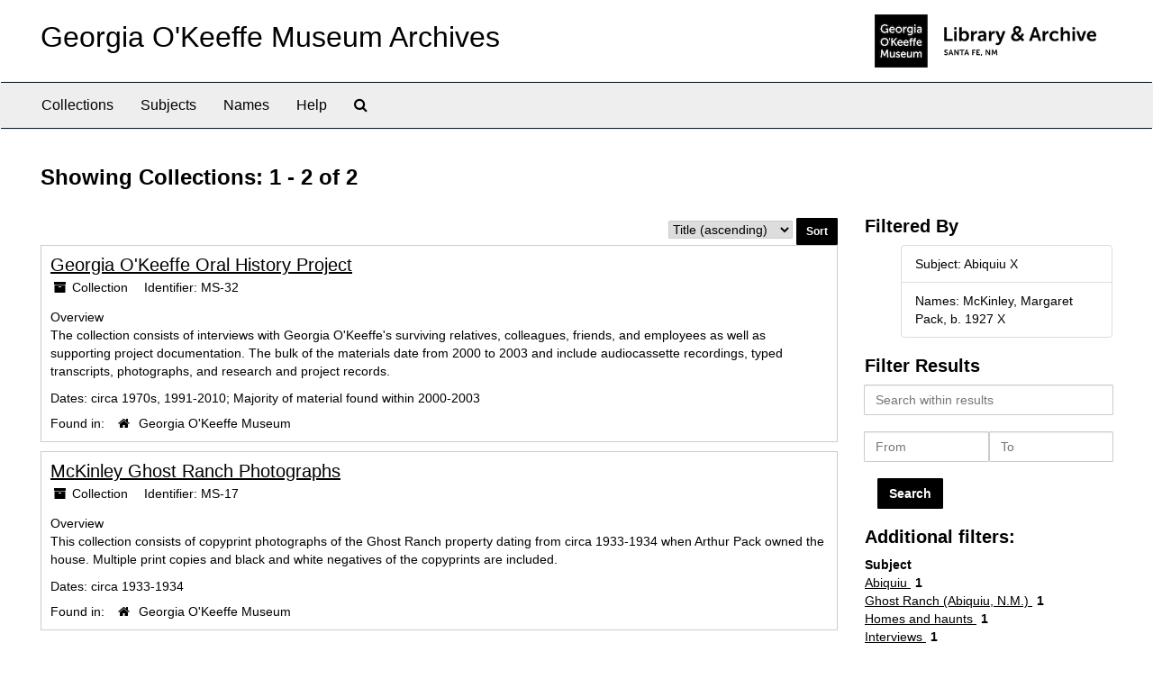

--- FILE ---
content_type: text/html;charset=utf-8
request_url: http://archive.okeeffemuseum.org/repositories/resources?q%5B%5D=%2A&op%5B%5D=&field%5B%5D=title&from_year%5B%5D=&to_year%5B%5D=&limit=resource&filter_fields%5B%5D=subjects&filter_values%5B%5D=Abiquiu&sort=title_sort%20asc&filter_fields%5B%5D=published_agents&filter_values%5B%5D=McKinley%2C+Margaret+Pack%2C+b.+1927
body_size: 58845
content:
<!DOCTYPE html>
<html lang="en">
<head>
	<meta charset="utf-8"/>
	<meta http-equiv="X-UA-Compatible" content="IE=edge"/>
	<meta name="viewport" content="width=device-width, initial-scale=1">
	<link href="/favicon.ico" rel="shortcut icon" type="image/x-icon" />
	<title>Collections | Georgia O&#39;Keeffe Museum Archives</title>
	<meta name="csrf-param" content="authenticity_token" />
<meta name="csrf-token" content="yCQI+jU1zyLnmEZ36N7RG4nDGDSa8MD/pXLy9/CEV+JYttvRNajLR9GWqhn0t/w6y102x7R2DDRhlAdtQl+eAg==" />

		<meta name="referrer" content="origin-when-cross-origin" />

	<script>
	 var APP_PATH = '/';
	 var SHOW_IDENTIFIERS_IN_TREE = false;
	</script>

	<link rel="stylesheet" media="all" href="/assets/application-02d1eb57938469307edbcf2cb1dd2b1c8a8aa4c18303b998e1831119d70913fc.css" />
	<script src="/assets/application-6c09884a329c1b01012f3affd214e3848aaba6c34c1e1c97581cf5a61f7b1c7b.js"></script>

	

			<!-- Begin plugin layout -->
			<link rel="stylesheet" media="screen" href="/assets/custom.css" />
<meta name="keywords" content="archive" />
<link rel="stylesheet" href="https://use.typekit.net/nvr1uzc.css">
<link rel="shortcut icon" type="image/x-icon" href="/assets/images/favicon.ico">

			<!-- End plugin layout -->

<!-- HTML5 shim and Respond.js for IE8 support of HTML5 elements and media queries -->
<!-- WARNING: Respond.js doesn't work if you view the page via file:// -->
<!--[if lt IE 9]>
	<script src="https://oss.maxcdn.com/html5shiv/3.7.3/html5shiv.min.js"></script>
	<script src="https://oss.maxcdn.com/respond/1.4.2/respond.min.js"></script>
<![endif]-->
</head>

<body>
	<div class="skipnav">
  <a class="sr-only sr-only-focusable" href="#maincontent">Skip to main content</a>
        <a class="sr-only sr-only-focusable" href="#searchresults">Skip to search results</a>
</div>


	<div class="container-fluid no-pad">
		<section id="header">
  <div class="row">
    <div class="col-sm-8">
      <h1>
          <a title="Archive" href="http://archive.okeeffemuseum.org/">
        Georgia O&#39;Keeffe Museum Archives
          </a>
      </h1>
    </div>
    <div class="col-sm-4 hidden-xs"><img class="logo" src="/assets/images/logo-archive.png" alt="ArchivesSpace - a community served by Lyrasis." /></div>
  </div>
</section>

		<section id="navigation">
  <nav class="navbar navbar-default" aria-label="top-level navigation">
    <div class="container-fluid navbar-header top-bar">
      <button type="button" class="navbar-toggle collapsed" data-toggle="collapse" data-target="#collapsemenu"
              aria-expanded="false">
        <span class="sr-only">Toggle Navigation</span>
        <span class="icon-bar"></span>
        <span class="icon-bar"></span>
        <span class="icon-bar"></span>
      </button>
      <div class="collapse navbar-collapse" id="collapsemenu">
        <ul class="nav nav navbar-nav">
            <li><a href="/repositories/resources">Collections</a></li>
            <li><a href="/subjects">Subjects</a></li>
            <li><a href="/agents">Names</a></li>
            <li><a href="/help"><span class="translation_missing" title="translation missing: en.Help">Help</span></a></li>
            <li><a href="/search?reset=true" title="Search The Archives">
                <span class="fa fa-search" aria-hidden="true"></span>
                <span class="sr-only">Search The Archives</span>
              </a>
            </li>
        </ul>
      </div>
    </div>
  </nav>
</section>

	</div>

	<section id="content" class="container-fluid">
		<a name="maincontent" id="maincontent"></a>
		
		<div class="row">
  <div class="col-sm-12">
     



  <h2>Showing Collections: 1 - 2 of 2</h2>
  </div>
</div>

<div class="row">
  <div class="col-sm-9">
    <a name="main" title="Main Content"></a>
    <div class="row"><div class="col-sm-8">
    
    </div>
    


<div class="col-sm-4 text-right sorter">
 <form class="form-horizontal" action="/repositories/resources?q[]=%2A&amp;op[]=&amp;field[]=title&amp;from_year[]=&amp;to_year[]=&amp;limit=resource" accept-charset="UTF-8" method="get"><input name="utf8" type="hidden" value="&#x2713;" />
     <input type="hidden" name="q[]" id="q_0" value="*" />
  <input type="hidden" name="op[]" id="op_0" value="" />
  <input type="hidden" name="field[]" id="field_0" value="title" />
  <input type="hidden" name="from_year[]" id="from_year_0" value="" />
  <input type="hidden" name="to_year[]" id="to_year_0" value="" />
  <input type="hidden" name="limit" id="limit" value="resource" />
  <input type="hidden" name="filter_fields[]" id="filter_fields_0" value="subjects" />
  <input type="hidden" name="filter_fields[]" id="filter_fields_1" value="published_agents" />
  <input type="hidden" name="filter_values[]" id="filter_values_0" value="Abiquiu" />
  <input type="hidden" name="filter_values[]" id="filter_values_1" value="McKinley, Margaret Pack, b. 1927" />
  <input type="hidden" name="action" id="action" value="index" />

   <label class="sr-only" for="sort">Sort by:</label>
   <select name="sort" id="sort"><option value="">Relevance</option>
<option selected="selected" value="title_sort asc">Title (ascending)</option>
<option value="title_sort desc">Title (descending)</option>
<option value="year_sort asc">Year (ascending)</option>
<option value="year_sort desc">Year (descending)</option></select>
   <input type="submit" name="commit" value="Sort" class="btn btn-primary btn-sm" data-disable-with="Sort" />
</form></div>


</div>
    <div class="row search-results"><div class="col-sm-12">

    <a name="searchresults" id="searchresults"></a>

         <div class="recordrow" style="clear:both" data-uri="/repositories/2/resources/36">
    

<h3>
    <a class="record-title" href="/repositories/2/resources/36">
      Georgia O'Keeffe Oral History Project
    </a>
</h3>


<div class="badge-and-identifier">
  <div class="record-type-badge resource">
    <i class="fa fa-archive"></i>&#160;Collection 
  </div>
    <div class="identifier">
      <span class="id-label">Identifier:</span>&#160;<span class="component">MS-32</span>
    </div>
</div>

    <div class="recordsummary" style="clear:both">

    <div class="abstract single_note">
      <span class='inline-label'>Overview</span>
        <p>The collection consists of interviews with Georgia O'Keeffe's surviving relatives, colleagues, friends, and employees as well as supporting project documentation. The bulk of the materials date from 2000 to 2003 and include audiocassette recordings, typed transcripts, photographs, and research and project records.</p>
    </div>

    <div class="dates">
        <strong>Dates: </strong>
      circa 1970s, 1991-2010; Majority of material found within 2000-2003
    </div>

  <div class="staff-hidden hide">
  </div>

    

  <div class="result_context">
      <strong>Found in: </strong>
<span class="repo_name">
  <span class='record-type-badge repository' aria-hidden='true'>       <i class='fa fa-home'></i>     </span>
  <a href="/repositories/2">Georgia O&#39;Keeffe Museum</a>
</span>

  </div>




</div>


   </div>

         <div class="recordrow" style="clear:both" data-uri="/repositories/2/resources/21">
    

<h3>
    <a class="record-title" href="/repositories/2/resources/21">
      McKinley Ghost Ranch Photographs
    </a>
</h3>


<div class="badge-and-identifier">
  <div class="record-type-badge resource">
    <i class="fa fa-archive"></i>&#160;Collection 
  </div>
    <div class="identifier">
      <span class="id-label">Identifier:</span>&#160;<span class="component">MS-17</span>
    </div>
</div>

    <div class="recordsummary" style="clear:both">

    <div class="abstract single_note">
      <span class='inline-label'>Overview</span>
        <p>This collection consists of copyprint photographs of the Ghost Ranch property dating from circa 1933-1934 when Arthur Pack owned the house. Multiple print copies and black and white negatives of the copyprints are included.</p>
    </div>

    <div class="dates">
        <strong>Dates: </strong>
      circa 1933-1934
    </div>

  <div class="staff-hidden hide">
  </div>

    

  <div class="result_context">
      <strong>Found in: </strong>
<span class="repo_name">
  <span class='record-type-badge repository' aria-hidden='true'>       <i class='fa fa-home'></i>     </span>
  <a href="/repositories/2">Georgia O&#39;Keeffe Museum</a>
</span>

  </div>




</div>


   </div>

    </div></div>
    <div class="row"><div class="col-sm-9">
    
    </div></div>
  </div>
  <div id="filter-sidebar" class="col-sm-3">
    <a name="filter" title="Filter Results"></a>
    
<div class="filters">
    <h3>Filtered By </h3>
       <ul>
		  <li class="list-group-item"><span class="filter">Subject: Abiquiu
			  <a href="/repositories/resources?q[]=%2A&amp;op[]=&amp;field[]=title&amp;from_year[]=&amp;to_year[]=&amp;limit=resource&amp;filter_fields[]=published_agents&amp;filter_values[]=McKinley%2C+Margaret+Pack%2C+b.+1927&amp;sort=title_sort asc"
					title="Remove this filter " class="delete_filter">X</a>
		  </li>
		  <li class="list-group-item"><span class="filter">Names: McKinley, Margaret Pack, b. 1927
			  <a href="/repositories/resources?q[]=%2A&amp;op[]=&amp;field[]=title&amp;from_year[]=&amp;to_year[]=&amp;limit=resource&amp;filter_fields[]=subjects&amp;filter_values[]=Abiquiu&amp;sort=title_sort asc"
					title="Remove this filter " class="delete_filter">X</a>
		  </li>
 </ul>
</div>

<h3>Filter Results</h3>
 <div class="filter_more">
   <form class="form-horizontal" action="/repositories/resources?q[]=%2A&amp;op[]=&amp;field[]=title&amp;from_year[]=&amp;to_year[]=&amp;limit=resource" accept-charset="UTF-8" method="get"><input name="utf8" type="hidden" value="&#x2713;" />
          <input type="hidden" name="q[]" value="*" />
  <input type="hidden" name="op[]" value="" />
  <input type="hidden" name="field[]" value="title" />
  <input type="hidden" name="from_year[]" value="" />
  <input type="hidden" name="to_year[]" value="" />
  <input type="hidden" name="limit" value="resource" />
  <input type="hidden" name="filter_fields[]" value="subjects" />
  <input type="hidden" name="filter_fields[]" value="published_agents" />
  <input type="hidden" name="filter_values[]" value="Abiquiu" />
  <input type="hidden" name="filter_values[]" value="McKinley, Margaret Pack, b. 1927" />
  <input type="hidden" name="action" value="index" />

          <div class="form-group">
            <input type="hidden" name="sort" value="" />
            <label class="sr-only" for="filter_q">Search within results</label>
            <input type="text" name="filter_q[]" id="filter_q" placeholder="Search within results" class="form-control" />
          </div>
          <div class="form-group">
            <div class="col-md-6 year_from">
              <label class="sr-only" for="filter_from_year">From</label>
              <input type="text" name="filter_from_year" id="filter_from_year" size="4" maxlength="4" class="form-control" placeholder="From" />
            </div>
            <div class="col-md-6 year_to">
              <label class="sr-only" for="filter_to_year">To</label>
              <input type="text" name="filter_to_year" id="filter_to_year" size="4" maxlength="4" class="form-control" placeholder="To" />
            </div>
          </div>

       <input type="submit" name="commit" value="Search" class="btn btn-primary" data-disable-with="Search" />
</form> </div>

<h3>Additional filters: </h3>
<dl id="facets">



    <dt>Subject</dt>
      <dd>
        <a href="/repositories/resources?q[]=%2A&amp;op[]=&amp;field[]=title&amp;from_year[]=&amp;to_year[]=&amp;limit=resource&amp;filter_fields[]=subjects&amp;filter_values[]=Abiquiu&amp;filter_fields[]=published_agents&amp;filter_values[]=McKinley%2C+Margaret+Pack%2C+b.+1927&amp;sort=title_sort asc&amp;filter_fields[]=subjects&amp;filter_values[]=Abiquiu"
           rel="nofollow"
           title="Filter By 'Abiquiu'">
          Abiquiu
        </a>
        <span class="recordnumber">1</span>
      </dd>
      <dd>
        <a href="/repositories/resources?q[]=%2A&amp;op[]=&amp;field[]=title&amp;from_year[]=&amp;to_year[]=&amp;limit=resource&amp;filter_fields[]=subjects&amp;filter_values[]=Abiquiu&amp;filter_fields[]=published_agents&amp;filter_values[]=McKinley%2C+Margaret+Pack%2C+b.+1927&amp;sort=title_sort asc&amp;filter_fields[]=subjects&amp;filter_values[]=Ghost+Ranch+%28Abiquiu%2C+N.M.%29"
           rel="nofollow"
           title="Filter By 'Ghost Ranch (Abiquiu, N.M.)'">
          Ghost Ranch (Abiquiu, N.M.)
        </a>
        <span class="recordnumber">1</span>
      </dd>
      <dd>
        <a href="/repositories/resources?q[]=%2A&amp;op[]=&amp;field[]=title&amp;from_year[]=&amp;to_year[]=&amp;limit=resource&amp;filter_fields[]=subjects&amp;filter_values[]=Abiquiu&amp;filter_fields[]=published_agents&amp;filter_values[]=McKinley%2C+Margaret+Pack%2C+b.+1927&amp;sort=title_sort asc&amp;filter_fields[]=subjects&amp;filter_values[]=Homes+and+haunts"
           rel="nofollow"
           title="Filter By 'Homes and haunts'">
          Homes and haunts
        </a>
        <span class="recordnumber">1</span>
      </dd>
      <dd>
        <a href="/repositories/resources?q[]=%2A&amp;op[]=&amp;field[]=title&amp;from_year[]=&amp;to_year[]=&amp;limit=resource&amp;filter_fields[]=subjects&amp;filter_values[]=Abiquiu&amp;filter_fields[]=published_agents&amp;filter_values[]=McKinley%2C+Margaret+Pack%2C+b.+1927&amp;sort=title_sort asc&amp;filter_fields[]=subjects&amp;filter_values[]=Interviews"
           rel="nofollow"
           title="Filter By 'Interviews'">
          Interviews
        </a>
        <span class="recordnumber">1</span>
      </dd>
      <dd>
        <a href="/repositories/resources?q[]=%2A&amp;op[]=&amp;field[]=title&amp;from_year[]=&amp;to_year[]=&amp;limit=resource&amp;filter_fields[]=subjects&amp;filter_values[]=Abiquiu&amp;filter_fields[]=published_agents&amp;filter_values[]=McKinley%2C+Margaret+Pack%2C+b.+1927&amp;sort=title_sort asc&amp;filter_fields[]=subjects&amp;filter_values[]=Oral+histories"
           rel="nofollow"
           title="Filter By 'Oral histories'">
          Oral histories
        </a>
        <span class="recordnumber">1</span>
      </dd>
        <div class="more-facets">
          <span class="more btn">&or; more</span>
          <div class="below-the-fold">
      <dd>
        <a href="/repositories/resources?q[]=%2A&amp;op[]=&amp;field[]=title&amp;from_year[]=&amp;to_year[]=&amp;limit=resource&amp;filter_fields[]=subjects&amp;filter_values[]=Abiquiu&amp;filter_fields[]=published_agents&amp;filter_values[]=McKinley%2C+Margaret+Pack%2C+b.+1927&amp;sort=title_sort asc&amp;filter_fields[]=subjects&amp;filter_values[]=Photographs"
           rel="nofollow"
           title="Filter By 'Photographs'">
          Photographs
        </a>
        <span class="recordnumber">1</span>
      </dd>
      <dd>
        <a href="/repositories/resources?q[]=%2A&amp;op[]=&amp;field[]=title&amp;from_year[]=&amp;to_year[]=&amp;limit=resource&amp;filter_fields[]=subjects&amp;filter_values[]=Abiquiu&amp;filter_fields[]=published_agents&amp;filter_values[]=McKinley%2C+Margaret+Pack%2C+b.+1927&amp;sort=title_sort asc&amp;filter_fields[]=subjects&amp;filter_values[]=Research"
           rel="nofollow"
           title="Filter By 'Research'">
          Research
        </a>
        <span class="recordnumber">1</span>
      </dd>
+        <span class="less btn">&and; less</span>
      </div>
    <span class="type-spacer">&nbsp;</span>

    <dt>Names</dt>
      <dd>
        <a href="/repositories/resources?q[]=%2A&amp;op[]=&amp;field[]=title&amp;from_year[]=&amp;to_year[]=&amp;limit=resource&amp;filter_fields[]=subjects&amp;filter_values[]=Abiquiu&amp;filter_fields[]=published_agents&amp;filter_values[]=McKinley%2C+Margaret+Pack%2C+b.+1927&amp;sort=title_sort asc&amp;filter_fields[]=published_agents&amp;filter_values[]=Adams%2C+Clinton%2C+1918-2002"
           rel="nofollow"
           title="Filter By 'Adams, Clinton, 1918-2002'">
          Adams, Clinton, 1918-2002
        </a>
        <span class="recordnumber">1</span>
      </dd>
      <dd>
        <a href="/repositories/resources?q[]=%2A&amp;op[]=&amp;field[]=title&amp;from_year[]=&amp;to_year[]=&amp;limit=resource&amp;filter_fields[]=subjects&amp;filter_values[]=Abiquiu&amp;filter_fields[]=published_agents&amp;filter_values[]=McKinley%2C+Margaret+Pack%2C+b.+1927&amp;sort=title_sort asc&amp;filter_fields[]=published_agents&amp;filter_values[]=Adams%2C+Mary+Elizabeth%2C+1921-2012"
           rel="nofollow"
           title="Filter By 'Adams, Mary Elizabeth, 1921-2012'">
          Adams, Mary Elizabeth, 1921-2012
        </a>
        <span class="recordnumber">1</span>
      </dd>
      <dd>
        <a href="/repositories/resources?q[]=%2A&amp;op[]=&amp;field[]=title&amp;from_year[]=&amp;to_year[]=&amp;limit=resource&amp;filter_fields[]=subjects&amp;filter_values[]=Abiquiu&amp;filter_fields[]=published_agents&amp;filter_values[]=McKinley%2C+Margaret+Pack%2C+b.+1927&amp;sort=title_sort asc&amp;filter_fields[]=published_agents&amp;filter_values[]=Adato%2C+Perry+Miller+%28Lillian%29%2C+1920-2018"
           rel="nofollow"
           title="Filter By 'Adato, Perry Miller (Lillian), 1920-2018'">
          Adato, Perry Miller (Lillian), 1920-2018
        </a>
        <span class="recordnumber">1</span>
      </dd>
      <dd>
        <a href="/repositories/resources?q[]=%2A&amp;op[]=&amp;field[]=title&amp;from_year[]=&amp;to_year[]=&amp;limit=resource&amp;filter_fields[]=subjects&amp;filter_values[]=Abiquiu&amp;filter_fields[]=published_agents&amp;filter_values[]=McKinley%2C+Margaret+Pack%2C+b.+1927&amp;sort=title_sort asc&amp;filter_fields[]=published_agents&amp;filter_values[]=Allred%2C+Elizabeth+Bode%2C+b.+1928"
           rel="nofollow"
           title="Filter By 'Allred, Elizabeth Bode, b. 1928'">
          Allred, Elizabeth Bode, b. 1928
        </a>
        <span class="recordnumber">1</span>
      </dd>
      <dd>
        <a href="/repositories/resources?q[]=%2A&amp;op[]=&amp;field[]=title&amp;from_year[]=&amp;to_year[]=&amp;limit=resource&amp;filter_fields[]=subjects&amp;filter_values[]=Abiquiu&amp;filter_fields[]=published_agents&amp;filter_values[]=McKinley%2C+Margaret+Pack%2C+b.+1927&amp;sort=title_sort asc&amp;filter_fields[]=published_agents&amp;filter_values[]=Archuleta%2C+Ida%2C+d.+2013"
           rel="nofollow"
           title="Filter By 'Archuleta, Ida, d. 2013'">
          Archuleta, Ida, d. 2013
        </a>
        <span class="recordnumber">1</span>
      </dd>
        <div class="more-facets">
          <span class="more btn">&or; more</span>
          <div class="below-the-fold">
      <dd>
        <a href="/repositories/resources?q[]=%2A&amp;op[]=&amp;field[]=title&amp;from_year[]=&amp;to_year[]=&amp;limit=resource&amp;filter_fields[]=subjects&amp;filter_values[]=Abiquiu&amp;filter_fields[]=published_agents&amp;filter_values[]=McKinley%2C+Margaret+Pack%2C+b.+1927&amp;sort=title_sort asc&amp;filter_fields[]=published_agents&amp;filter_values[]=Archuleta%2C+Remejio%2C+b.+1933"
           rel="nofollow"
           title="Filter By 'Archuleta, Remejio, b. 1933'">
          Archuleta, Remejio, b. 1933
        </a>
        <span class="recordnumber">1</span>
      </dd>
      <dd>
        <a href="/repositories/resources?q[]=%2A&amp;op[]=&amp;field[]=title&amp;from_year[]=&amp;to_year[]=&amp;limit=resource&amp;filter_fields[]=subjects&amp;filter_values[]=Abiquiu&amp;filter_fields[]=published_agents&amp;filter_values[]=McKinley%2C+Margaret+Pack%2C+b.+1927&amp;sort=title_sort asc&amp;filter_fields[]=published_agents&amp;filter_values[]=Bode%2C+Karl+Martin%2C+1929-2019"
           rel="nofollow"
           title="Filter By 'Bode, Karl Martin, 1929-2019'">
          Bode, Karl Martin, 1929-2019
        </a>
        <span class="recordnumber">1</span>
      </dd>
      <dd>
        <a href="/repositories/resources?q[]=%2A&amp;op[]=&amp;field[]=title&amp;from_year[]=&amp;to_year[]=&amp;limit=resource&amp;filter_fields[]=subjects&amp;filter_values[]=Abiquiu&amp;filter_fields[]=published_agents&amp;filter_values[]=McKinley%2C+Margaret+Pack%2C+b.+1927&amp;sort=title_sort asc&amp;filter_fields[]=published_agents&amp;filter_values[]=Brosseau%2C+Joseph+Edward%2C+1915-2003"
           rel="nofollow"
           title="Filter By 'Brosseau, Joseph Edward, 1915-2003'">
          Brosseau, Joseph Edward, 1915-2003
        </a>
        <span class="recordnumber">1</span>
      </dd>
      <dd>
        <a href="/repositories/resources?q[]=%2A&amp;op[]=&amp;field[]=title&amp;from_year[]=&amp;to_year[]=&amp;limit=resource&amp;filter_fields[]=subjects&amp;filter_values[]=Abiquiu&amp;filter_fields[]=published_agents&amp;filter_values[]=McKinley%2C+Margaret+Pack%2C+b.+1927&amp;sort=title_sort asc&amp;filter_fields[]=published_agents&amp;filter_values[]=Brosseau%2C+Roberta+Martin%2C+1915-2009"
           rel="nofollow"
           title="Filter By 'Brosseau, Roberta Martin, 1915-2009'">
          Brosseau, Roberta Martin, 1915-2009
        </a>
        <span class="recordnumber">1</span>
      </dd>
      <dd>
        <a href="/repositories/resources?q[]=%2A&amp;op[]=&amp;field[]=title&amp;from_year[]=&amp;to_year[]=&amp;limit=resource&amp;filter_fields[]=subjects&amp;filter_values[]=Abiquiu&amp;filter_fields[]=published_agents&amp;filter_values[]=McKinley%2C+Margaret+Pack%2C+b.+1927&amp;sort=title_sort asc&amp;filter_fields[]=published_agents&amp;filter_values[]=Brown%2C+Rudd%2C+1920-2015"
           rel="nofollow"
           title="Filter By 'Brown, Rudd, 1920-2015'">
          Brown, Rudd, 1920-2015
        </a>
        <span class="recordnumber">1</span>
      </dd>
      <dd>
        <a href="/repositories/resources?q[]=%2A&amp;op[]=&amp;field[]=title&amp;from_year[]=&amp;to_year[]=&amp;limit=resource&amp;filter_fields[]=subjects&amp;filter_values[]=Abiquiu&amp;filter_fields[]=published_agents&amp;filter_values[]=McKinley%2C+Margaret+Pack%2C+b.+1927&amp;sort=title_sort asc&amp;filter_fields[]=published_agents&amp;filter_values[]=Bry%2C+Doris%2C+1920-2014"
           rel="nofollow"
           title="Filter By 'Bry, Doris, 1920-2014'">
          Bry, Doris, 1920-2014
        </a>
        <span class="recordnumber">1</span>
      </dd>
      <dd>
        <a href="/repositories/resources?q[]=%2A&amp;op[]=&amp;field[]=title&amp;from_year[]=&amp;to_year[]=&amp;limit=resource&amp;filter_fields[]=subjects&amp;filter_values[]=Abiquiu&amp;filter_fields[]=published_agents&amp;filter_values[]=McKinley%2C+Margaret+Pack%2C+b.+1927&amp;sort=title_sort asc&amp;filter_fields[]=published_agents&amp;filter_values[]=Burt%2C+Sarah+L.%2C+1952-2015"
           rel="nofollow"
           title="Filter By 'Burt, Sarah L., 1952-2015'">
          Burt, Sarah L., 1952-2015
        </a>
        <span class="recordnumber">1</span>
      </dd>
      <dd>
        <a href="/repositories/resources?q[]=%2A&amp;op[]=&amp;field[]=title&amp;from_year[]=&amp;to_year[]=&amp;limit=resource&amp;filter_fields[]=subjects&amp;filter_values[]=Abiquiu&amp;filter_fields[]=published_agents&amp;filter_values[]=McKinley%2C+Margaret+Pack%2C+b.+1927&amp;sort=title_sort asc&amp;filter_fields[]=published_agents&amp;filter_values[]=Caponigro%2C+Eleanor+Morris%2C+b.+1941"
           rel="nofollow"
           title="Filter By 'Caponigro, Eleanor Morris, b. 1941'">
          Caponigro, Eleanor Morris, b. 1941
        </a>
        <span class="recordnumber">1</span>
      </dd>
      <dd>
        <a href="/repositories/resources?q[]=%2A&amp;op[]=&amp;field[]=title&amp;from_year[]=&amp;to_year[]=&amp;limit=resource&amp;filter_fields[]=subjects&amp;filter_values[]=Abiquiu&amp;filter_fields[]=published_agents&amp;filter_values[]=McKinley%2C+Margaret+Pack%2C+b.+1927&amp;sort=title_sort asc&amp;filter_fields[]=published_agents&amp;filter_values[]=Chabot%2C+Maria%2C+1913-2001"
           rel="nofollow"
           title="Filter By 'Chabot, Maria, 1913-2001'">
          Chabot, Maria, 1913-2001
        </a>
        <span class="recordnumber">1</span>
      </dd>
      <dd>
        <a href="/repositories/resources?q[]=%2A&amp;op[]=&amp;field[]=title&amp;from_year[]=&amp;to_year[]=&amp;limit=resource&amp;filter_fields[]=subjects&amp;filter_values[]=Abiquiu&amp;filter_fields[]=published_agents&amp;filter_values[]=McKinley%2C+Margaret+Pack%2C+b.+1927&amp;sort=title_sort asc&amp;filter_fields[]=published_agents&amp;filter_values[]=Christopher%2C+Katherine+%28Kay%29+Allred%2C+b.+1954"
           rel="nofollow"
           title="Filter By 'Christopher, Katherine (Kay) Allred, b. 1954'">
          Christopher, Katherine (Kay) Allred, b. 1954
        </a>
        <span class="recordnumber">1</span>
      </dd>
      <dd>
        <a href="/repositories/resources?q[]=%2A&amp;op[]=&amp;field[]=title&amp;from_year[]=&amp;to_year[]=&amp;limit=resource&amp;filter_fields[]=subjects&amp;filter_values[]=Abiquiu&amp;filter_fields[]=published_agents&amp;filter_values[]=McKinley%2C+Margaret+Pack%2C+b.+1927&amp;sort=title_sort asc&amp;filter_fields[]=published_agents&amp;filter_values[]=Collier%2C+Lucy%2C+b.+1940"
           rel="nofollow"
           title="Filter By 'Collier, Lucy, b. 1940'">
          Collier, Lucy, b. 1940
        </a>
        <span class="recordnumber">1</span>
      </dd>
      <dd>
        <a href="/repositories/resources?q[]=%2A&amp;op[]=&amp;field[]=title&amp;from_year[]=&amp;to_year[]=&amp;limit=resource&amp;filter_fields[]=subjects&amp;filter_values[]=Abiquiu&amp;filter_fields[]=published_agents&amp;filter_values[]=McKinley%2C+Margaret+Pack%2C+b.+1927&amp;sort=title_sort asc&amp;filter_fields[]=published_agents&amp;filter_values[]=Cook%2C+Jane"
           rel="nofollow"
           title="Filter By 'Cook, Jane'">
          Cook, Jane
        </a>
        <span class="recordnumber">1</span>
      </dd>
      <dd>
        <a href="/repositories/resources?q[]=%2A&amp;op[]=&amp;field[]=title&amp;from_year[]=&amp;to_year[]=&amp;limit=resource&amp;filter_fields[]=subjects&amp;filter_values[]=Abiquiu&amp;filter_fields[]=published_agents&amp;filter_values[]=McKinley%2C+Margaret+Pack%2C+b.+1927&amp;sort=title_sort asc&amp;filter_fields[]=published_agents&amp;filter_values[]=Crosby%2C+John%2C+1926-2002"
           rel="nofollow"
           title="Filter By 'Crosby, John, 1926-2002'">
          Crosby, John, 1926-2002
        </a>
        <span class="recordnumber">1</span>
      </dd>
      <dd>
        <a href="/repositories/resources?q[]=%2A&amp;op[]=&amp;field[]=title&amp;from_year[]=&amp;to_year[]=&amp;limit=resource&amp;filter_fields[]=subjects&amp;filter_values[]=Abiquiu&amp;filter_fields[]=published_agents&amp;filter_values[]=McKinley%2C+Margaret+Pack%2C+b.+1927&amp;sort=title_sort asc&amp;filter_fields[]=published_agents&amp;filter_values[]=Daniell%2C+George%2C+1911-2002"
           rel="nofollow"
           title="Filter By 'Daniell, George, 1911-2002'">
          Daniell, George, 1911-2002
        </a>
        <span class="recordnumber">1</span>
      </dd>
      <dd>
        <a href="/repositories/resources?q[]=%2A&amp;op[]=&amp;field[]=title&amp;from_year[]=&amp;to_year[]=&amp;limit=resource&amp;filter_fields[]=subjects&amp;filter_values[]=Abiquiu&amp;filter_fields[]=published_agents&amp;filter_values[]=McKinley%2C+Margaret+Pack%2C+b.+1927&amp;sort=title_sort asc&amp;filter_fields[]=published_agents&amp;filter_values[]=Dewey%2C+Jennifer+Owings%2C+b.+1941"
           rel="nofollow"
           title="Filter By 'Dewey, Jennifer Owings, b. 1941'">
          Dewey, Jennifer Owings, b. 1941
        </a>
        <span class="recordnumber">1</span>
      </dd>
      <dd>
        <a href="/repositories/resources?q[]=%2A&amp;op[]=&amp;field[]=title&amp;from_year[]=&amp;to_year[]=&amp;limit=resource&amp;filter_fields[]=subjects&amp;filter_values[]=Abiquiu&amp;filter_fields[]=published_agents&amp;filter_values[]=McKinley%2C+Margaret+Pack%2C+b.+1927&amp;sort=title_sort asc&amp;filter_fields[]=published_agents&amp;filter_values[]=Ebsworth%2C+Barney+A.%2C+b.+1934"
           rel="nofollow"
           title="Filter By 'Ebsworth, Barney A., b. 1934'">
          Ebsworth, Barney A., b. 1934
        </a>
        <span class="recordnumber">1</span>
      </dd>
      <dd>
        <a href="/repositories/resources?q[]=%2A&amp;op[]=&amp;field[]=title&amp;from_year[]=&amp;to_year[]=&amp;limit=resource&amp;filter_fields[]=subjects&amp;filter_values[]=Abiquiu&amp;filter_fields[]=published_agents&amp;filter_values[]=McKinley%2C+Margaret+Pack%2C+b.+1927&amp;sort=title_sort asc&amp;filter_fields[]=published_agents&amp;filter_values[]=Frank%2C+Letitia+%28Tish%29+Evans%2C+1926-2009"
           rel="nofollow"
           title="Filter By 'Frank, Letitia (Tish) Evans, 1926-2009'">
          Frank, Letitia (Tish) Evans, 1926-2009
        </a>
        <span class="recordnumber">1</span>
      </dd>
      <dd>
        <a href="/repositories/resources?q[]=%2A&amp;op[]=&amp;field[]=title&amp;from_year[]=&amp;to_year[]=&amp;limit=resource&amp;filter_fields[]=subjects&amp;filter_values[]=Abiquiu&amp;filter_fields[]=published_agents&amp;filter_values[]=McKinley%2C+Margaret+Pack%2C+b.+1927&amp;sort=title_sort asc&amp;filter_fields[]=published_agents&amp;filter_values[]=Friess%2C+Constance%2C+1908-1999"
           rel="nofollow"
           title="Filter By 'Friess, Constance, 1908-1999'">
          Friess, Constance, 1908-1999
        </a>
        <span class="recordnumber">1</span>
      </dd>
      <dd>
        <a href="/repositories/resources?q[]=%2A&amp;op[]=&amp;field[]=title&amp;from_year[]=&amp;to_year[]=&amp;limit=resource&amp;filter_fields[]=subjects&amp;filter_values[]=Abiquiu&amp;filter_fields[]=published_agents&amp;filter_values[]=McKinley%2C+Margaret+Pack%2C+b.+1927&amp;sort=title_sort asc&amp;filter_fields[]=published_agents&amp;filter_values[]=Gallup%2C+Donald%2C+1913-2000"
           rel="nofollow"
           title="Filter By 'Gallup, Donald, 1913-2000'">
          Gallup, Donald, 1913-2000
        </a>
        <span class="recordnumber">1</span>
      </dd>
      <dd>
        <a href="/repositories/resources?q[]=%2A&amp;op[]=&amp;field[]=title&amp;from_year[]=&amp;to_year[]=&amp;limit=resource&amp;filter_fields[]=subjects&amp;filter_values[]=Abiquiu&amp;filter_fields[]=published_agents&amp;filter_values[]=McKinley%2C+Margaret+Pack%2C+b.+1927&amp;sort=title_sort asc&amp;filter_fields[]=published_agents&amp;filter_values[]=Garcia%2C+Roberto%2C+b.+1940"
           rel="nofollow"
           title="Filter By 'Garcia, Roberto, b. 1940'">
          Garcia, Roberto, b. 1940
        </a>
        <span class="recordnumber">1</span>
      </dd>
      <dd>
        <a href="/repositories/resources?q[]=%2A&amp;op[]=&amp;field[]=title&amp;from_year[]=&amp;to_year[]=&amp;limit=resource&amp;filter_fields[]=subjects&amp;filter_values[]=Abiquiu&amp;filter_fields[]=published_agents&amp;filter_values[]=McKinley%2C+Margaret+Pack%2C+b.+1927&amp;sort=title_sort asc&amp;filter_fields[]=published_agents&amp;filter_values[]=Garfield%2C+Brian%2C+1939-2018"
           rel="nofollow"
           title="Filter By 'Garfield, Brian, 1939-2018'">
          Garfield, Brian, 1939-2018
        </a>
        <span class="recordnumber">1</span>
      </dd>
      <dd>
        <a href="/repositories/resources?q[]=%2A&amp;op[]=&amp;field[]=title&amp;from_year[]=&amp;to_year[]=&amp;limit=resource&amp;filter_fields[]=subjects&amp;filter_values[]=Abiquiu&amp;filter_fields[]=published_agents&amp;filter_values[]=McKinley%2C+Margaret+Pack%2C+b.+1927&amp;sort=title_sort asc&amp;filter_fields[]=published_agents&amp;filter_values[]=Georgia+O%27Keeffe+Foundation"
           rel="nofollow"
           title="Filter By 'Georgia O&#39;Keeffe Foundation'">
          Georgia O&#39;Keeffe Foundation
        </a>
        <span class="recordnumber">1</span>
      </dd>
      <dd>
        <a href="/repositories/resources?q[]=%2A&amp;op[]=&amp;field[]=title&amp;from_year[]=&amp;to_year[]=&amp;limit=resource&amp;filter_fields[]=subjects&amp;filter_values[]=Abiquiu&amp;filter_fields[]=published_agents&amp;filter_values[]=McKinley%2C+Margaret+Pack%2C+b.+1927&amp;sort=title_sort asc&amp;filter_fields[]=published_agents&amp;filter_values[]=Georgia+O%27Keeffe+Museum"
           rel="nofollow"
           title="Filter By 'Georgia O&#39;Keeffe Museum'">
          Georgia O&#39;Keeffe Museum
        </a>
        <span class="recordnumber">1</span>
      </dd>
      <dd>
        <a href="/repositories/resources?q[]=%2A&amp;op[]=&amp;field[]=title&amp;from_year[]=&amp;to_year[]=&amp;limit=resource&amp;filter_fields[]=subjects&amp;filter_values[]=Abiquiu&amp;filter_fields[]=published_agents&amp;filter_values[]=McKinley%2C+Margaret+Pack%2C+b.+1927&amp;sort=title_sort asc&amp;filter_fields[]=published_agents&amp;filter_values[]=Harding%2C+Magnus+Swenson%2C+1921-1993"
           rel="nofollow"
           title="Filter By 'Harding, Magnus Swenson, 1921-1993'">
          Harding, Magnus Swenson, 1921-1993
        </a>
        <span class="recordnumber">1</span>
      </dd>
      <dd>
        <a href="/repositories/resources?q[]=%2A&amp;op[]=&amp;field[]=title&amp;from_year[]=&amp;to_year[]=&amp;limit=resource&amp;filter_fields[]=subjects&amp;filter_values[]=Abiquiu&amp;filter_fields[]=published_agents&amp;filter_values[]=McKinley%2C+Margaret+Pack%2C+b.+1927&amp;sort=title_sort asc&amp;filter_fields[]=published_agents&amp;filter_values[]=Hart%2C+Paul"
           rel="nofollow"
           title="Filter By 'Hart, Paul'">
          Hart, Paul
        </a>
        <span class="recordnumber">1</span>
      </dd>
      <dd>
        <a href="/repositories/resources?q[]=%2A&amp;op[]=&amp;field[]=title&amp;from_year[]=&amp;to_year[]=&amp;limit=resource&amp;filter_fields[]=subjects&amp;filter_values[]=Abiquiu&amp;filter_fields[]=published_agents&amp;filter_values[]=McKinley%2C+Margaret+Pack%2C+b.+1927&amp;sort=title_sort asc&amp;filter_fields[]=published_agents&amp;filter_values[]=Hirshhorn%2C+Olga%2C+1920-2015"
           rel="nofollow"
           title="Filter By 'Hirshhorn, Olga, 1920-2015'">
          Hirshhorn, Olga, 1920-2015
        </a>
        <span class="recordnumber">1</span>
      </dd>
      <dd>
        <a href="/repositories/resources?q[]=%2A&amp;op[]=&amp;field[]=title&amp;from_year[]=&amp;to_year[]=&amp;limit=resource&amp;filter_fields[]=subjects&amp;filter_values[]=Abiquiu&amp;filter_fields[]=published_agents&amp;filter_values[]=McKinley%2C+Margaret+Pack%2C+b.+1927&amp;sort=title_sort asc&amp;filter_fields[]=published_agents&amp;filter_values[]=Honaker%2C+Veronica+B.%2C+1915-2001"
           rel="nofollow"
           title="Filter By 'Honaker, Veronica B., 1915-2001'">
          Honaker, Veronica B., 1915-2001
        </a>
        <span class="recordnumber">1</span>
      </dd>
      <dd>
        <a href="/repositories/resources?q[]=%2A&amp;op[]=&amp;field[]=title&amp;from_year[]=&amp;to_year[]=&amp;limit=resource&amp;filter_fields[]=subjects&amp;filter_values[]=Abiquiu&amp;filter_fields[]=published_agents&amp;filter_values[]=McKinley%2C+Margaret+Pack%2C+b.+1927&amp;sort=title_sort asc&amp;filter_fields[]=published_agents&amp;filter_values[]=Keck%2C+Caroline+K.+%28Caroline+Kohn%29%2C+1908-2007"
           rel="nofollow"
           title="Filter By 'Keck, Caroline K. (Caroline Kohn), 1908-2007'">
          Keck, Caroline K. (Caroline Kohn), 1908-2007
        </a>
        <span class="recordnumber">1</span>
      </dd>
      <dd>
        <a href="/repositories/resources?q[]=%2A&amp;op[]=&amp;field[]=title&amp;from_year[]=&amp;to_year[]=&amp;limit=resource&amp;filter_fields[]=subjects&amp;filter_values[]=Abiquiu&amp;filter_fields[]=published_agents&amp;filter_values[]=McKinley%2C+Margaret+Pack%2C+b.+1927&amp;sort=title_sort asc&amp;filter_fields[]=published_agents&amp;filter_values[]=Krueger%2C+Catherine+%28%22Cay%22%29+Virginia+Klenert+%281923-2023%29"
           rel="nofollow"
           title="Filter By 'Krueger, Catherine (&quot;Cay&quot;) Virginia Klenert (1923-2023)'">
          Krueger, Catherine (&quot;Cay&quot;) Virginia Klenert (1923-2023)
        </a>
        <span class="recordnumber">1</span>
      </dd>
      <dd>
        <a href="/repositories/resources?q[]=%2A&amp;op[]=&amp;field[]=title&amp;from_year[]=&amp;to_year[]=&amp;limit=resource&amp;filter_fields[]=subjects&amp;filter_values[]=Abiquiu&amp;filter_fields[]=published_agents&amp;filter_values[]=McKinley%2C+Margaret+Pack%2C+b.+1927&amp;sort=title_sort asc&amp;filter_fields[]=published_agents&amp;filter_values[]=Lambert%2C+Marjorie+F.%2C+1908-2006"
           rel="nofollow"
           title="Filter By 'Lambert, Marjorie F., 1908-2006'">
          Lambert, Marjorie F., 1908-2006
        </a>
        <span class="recordnumber">1</span>
      </dd>
      <dd>
        <a href="/repositories/resources?q[]=%2A&amp;op[]=&amp;field[]=title&amp;from_year[]=&amp;to_year[]=&amp;limit=resource&amp;filter_fields[]=subjects&amp;filter_values[]=Abiquiu&amp;filter_fields[]=published_agents&amp;filter_values[]=McKinley%2C+Margaret+Pack%2C+b.+1927&amp;sort=title_sort asc&amp;filter_fields[]=published_agents&amp;filter_values[]=Lane%2C+Saundra"
           rel="nofollow"
           title="Filter By 'Lane, Saundra'">
          Lane, Saundra
        </a>
        <span class="recordnumber">1</span>
      </dd>
      <dd>
        <a href="/repositories/resources?q[]=%2A&amp;op[]=&amp;field[]=title&amp;from_year[]=&amp;to_year[]=&amp;limit=resource&amp;filter_fields[]=subjects&amp;filter_values[]=Abiquiu&amp;filter_fields[]=published_agents&amp;filter_values[]=McKinley%2C+Margaret+Pack%2C+b.+1927&amp;sort=title_sort asc&amp;filter_fields[]=published_agents&amp;filter_values[]=Lebron%2C+James+Joseph%2C+1928-2005"
           rel="nofollow"
           title="Filter By 'Lebron, James Joseph, 1928-2005'">
          Lebron, James Joseph, 1928-2005
        </a>
        <span class="recordnumber">1</span>
      </dd>
      <dd>
        <a href="/repositories/resources?q[]=%2A&amp;op[]=&amp;field[]=title&amp;from_year[]=&amp;to_year[]=&amp;limit=resource&amp;filter_fields[]=subjects&amp;filter_values[]=Abiquiu&amp;filter_fields[]=published_agents&amp;filter_values[]=McKinley%2C+Margaret+Pack%2C+b.+1927&amp;sort=title_sort asc&amp;filter_fields[]=published_agents&amp;filter_values[]=Ligon%2C+Mary+Grether%2C+b.+1951"
           rel="nofollow"
           title="Filter By 'Ligon, Mary Grether, b. 1951'">
          Ligon, Mary Grether, b. 1951
        </a>
        <span class="recordnumber">1</span>
      </dd>
      <dd>
        <a href="/repositories/resources?q[]=%2A&amp;op[]=&amp;field[]=title&amp;from_year[]=&amp;to_year[]=&amp;limit=resource&amp;filter_fields[]=subjects&amp;filter_values[]=Abiquiu&amp;filter_fields[]=published_agents&amp;filter_values[]=McKinley%2C+Margaret+Pack%2C+b.+1927&amp;sort=title_sort asc&amp;filter_fields[]=published_agents&amp;filter_values[]=Looney%2C+Ralph%2C+1924-2000"
           rel="nofollow"
           title="Filter By 'Looney, Ralph, 1924-2000'">
          Looney, Ralph, 1924-2000
        </a>
        <span class="recordnumber">1</span>
      </dd>
      <dd>
        <a href="/repositories/resources?q[]=%2A&amp;op[]=&amp;field[]=title&amp;from_year[]=&amp;to_year[]=&amp;limit=resource&amp;filter_fields[]=subjects&amp;filter_values[]=Abiquiu&amp;filter_fields[]=published_agents&amp;filter_values[]=McKinley%2C+Margaret+Pack%2C+b.+1927&amp;sort=title_sort asc&amp;filter_fields[]=published_agents&amp;filter_values[]=Lopez%2C+Agapita+Judy%2C+b.+1954"
           rel="nofollow"
           title="Filter By 'Lopez, Agapita Judy, b. 1954'">
          Lopez, Agapita Judy, b. 1954
        </a>
        <span class="recordnumber">1</span>
      </dd>
      <dd>
        <a href="/repositories/resources?q[]=%2A&amp;op[]=&amp;field[]=title&amp;from_year[]=&amp;to_year[]=&amp;limit=resource&amp;filter_fields[]=subjects&amp;filter_values[]=Abiquiu&amp;filter_fields[]=published_agents&amp;filter_values[]=McKinley%2C+Margaret+Pack%2C+b.+1927&amp;sort=title_sort asc&amp;filter_fields[]=published_agents&amp;filter_values[]=Lopez%2C+Belarmino%2C+b.+1958"
           rel="nofollow"
           title="Filter By 'Lopez, Belarmino, b. 1958'">
          Lopez, Belarmino, b. 1958
        </a>
        <span class="recordnumber">1</span>
      </dd>
      <dd>
        <a href="/repositories/resources?q[]=%2A&amp;op[]=&amp;field[]=title&amp;from_year[]=&amp;to_year[]=&amp;limit=resource&amp;filter_fields[]=subjects&amp;filter_values[]=Abiquiu&amp;filter_fields[]=published_agents&amp;filter_values[]=McKinley%2C+Margaret+Pack%2C+b.+1927&amp;sort=title_sort asc&amp;filter_fields[]=published_agents&amp;filter_values[]=Lopez%2C+Candelaria+Suazo%2C+1925-2018"
           rel="nofollow"
           title="Filter By 'Lopez, Candelaria Suazo, 1925-2018'">
          Lopez, Candelaria Suazo, 1925-2018
        </a>
        <span class="recordnumber">1</span>
      </dd>
      <dd>
        <a href="/repositories/resources?q[]=%2A&amp;op[]=&amp;field[]=title&amp;from_year[]=&amp;to_year[]=&amp;limit=resource&amp;filter_fields[]=subjects&amp;filter_values[]=Abiquiu&amp;filter_fields[]=published_agents&amp;filter_values[]=McKinley%2C+Margaret+Pack%2C+b.+1927&amp;sort=title_sort asc&amp;filter_fields[]=published_agents&amp;filter_values[]=Lowe%2C+Sue+Davidson%2C+1922-2020"
           rel="nofollow"
           title="Filter By 'Lowe, Sue Davidson, 1922-2020'">
          Lowe, Sue Davidson, 1922-2020
        </a>
        <span class="recordnumber">1</span>
      </dd>
      <dd>
        <a href="/repositories/resources?q[]=%2A&amp;op[]=&amp;field[]=title&amp;from_year[]=&amp;to_year[]=&amp;limit=resource&amp;filter_fields[]=subjects&amp;filter_values[]=Abiquiu&amp;filter_fields[]=published_agents&amp;filter_values[]=McKinley%2C+Margaret+Pack%2C+b.+1927&amp;sort=title_sort asc&amp;filter_fields[]=published_agents&amp;filter_values[]=Lynes%2C+Barbara+Buhler%2C+b.+1942"
           rel="nofollow"
           title="Filter By 'Lynes, Barbara Buhler, b. 1942'">
          Lynes, Barbara Buhler, b. 1942
        </a>
        <span class="recordnumber">1</span>
      </dd>
      <dd>
        <a href="/repositories/resources?q[]=%2A&amp;op[]=&amp;field[]=title&amp;from_year[]=&amp;to_year[]=&amp;limit=resource&amp;filter_fields[]=subjects&amp;filter_values[]=Abiquiu&amp;filter_fields[]=published_agents&amp;filter_values[]=McKinley%2C+Margaret+Pack%2C+b.+1927&amp;sort=title_sort asc&amp;filter_fields[]=published_agents&amp;filter_values[]=Margolis%2C+Judy"
           rel="nofollow"
           title="Filter By 'Margolis, Judy'">
          Margolis, Judy
        </a>
        <span class="recordnumber">1</span>
      </dd>
      <dd>
        <a href="/repositories/resources?q[]=%2A&amp;op[]=&amp;field[]=title&amp;from_year[]=&amp;to_year[]=&amp;limit=resource&amp;filter_fields[]=subjects&amp;filter_values[]=Abiquiu&amp;filter_fields[]=published_agents&amp;filter_values[]=McKinley%2C+Margaret+Pack%2C+b.+1927&amp;sort=title_sort asc&amp;filter_fields[]=published_agents&amp;filter_values[]=Marin%2C+Norma+B.+%28Boom%29+%281930-2022%29"
           rel="nofollow"
           title="Filter By 'Marin, Norma B. (Boom) (1930-2022)'">
          Marin, Norma B. (Boom) (1930-2022)
        </a>
        <span class="recordnumber">1</span>
      </dd>
      <dd>
        <a href="/repositories/resources?q[]=%2A&amp;op[]=&amp;field[]=title&amp;from_year[]=&amp;to_year[]=&amp;limit=resource&amp;filter_fields[]=subjects&amp;filter_values[]=Abiquiu&amp;filter_fields[]=published_agents&amp;filter_values[]=McKinley%2C+Margaret+Pack%2C+b.+1927&amp;sort=title_sort asc&amp;filter_fields[]=published_agents&amp;filter_values[]=Martin%2C+Robin+McKinney%2C+b.+1954"
           rel="nofollow"
           title="Filter By 'Martin, Robin McKinney, b. 1954'">
          Martin, Robin McKinney, b. 1954
        </a>
        <span class="recordnumber">1</span>
      </dd>
      <dd>
        <a href="/repositories/resources?q[]=%2A&amp;op[]=&amp;field[]=title&amp;from_year[]=&amp;to_year[]=&amp;limit=resource&amp;filter_fields[]=subjects&amp;filter_values[]=Abiquiu&amp;filter_fields[]=published_agents&amp;filter_values[]=McKinley%2C+Margaret+Pack%2C+b.+1927&amp;sort=title_sort asc&amp;filter_fields[]=published_agents&amp;filter_values[]=McKinley%2C+Henry%2C+1929-2014"
           rel="nofollow"
           title="Filter By 'McKinley, Henry, 1929-2014'">
          McKinley, Henry, 1929-2014
        </a>
        <span class="recordnumber">1</span>
      </dd>
      <dd>
        <a href="/repositories/resources?q[]=%2A&amp;op[]=&amp;field[]=title&amp;from_year[]=&amp;to_year[]=&amp;limit=resource&amp;filter_fields[]=subjects&amp;filter_values[]=Abiquiu&amp;filter_fields[]=published_agents&amp;filter_values[]=McKinley%2C+Margaret+Pack%2C+b.+1927&amp;sort=title_sort asc&amp;filter_fields[]=published_agents&amp;filter_values[]=Muller%2C+Joel"
           rel="nofollow"
           title="Filter By 'Muller, Joel'">
          Muller, Joel
        </a>
        <span class="recordnumber">1</span>
      </dd>
      <dd>
        <a href="/repositories/resources?q[]=%2A&amp;op[]=&amp;field[]=title&amp;from_year[]=&amp;to_year[]=&amp;limit=resource&amp;filter_fields[]=subjects&amp;filter_values[]=Abiquiu&amp;filter_fields[]=published_agents&amp;filter_values[]=McKinley%2C+Margaret+Pack%2C+b.+1927&amp;sort=title_sort asc&amp;filter_fields[]=published_agents&amp;filter_values[]=Newman%2C+Arnold%2C+1918-2006"
           rel="nofollow"
           title="Filter By 'Newman, Arnold, 1918-2006'">
          Newman, Arnold, 1918-2006
        </a>
        <span class="recordnumber">1</span>
      </dd>
      <dd>
        <a href="/repositories/resources?q[]=%2A&amp;op[]=&amp;field[]=title&amp;from_year[]=&amp;to_year[]=&amp;limit=resource&amp;filter_fields[]=subjects&amp;filter_values[]=Abiquiu&amp;filter_fields[]=published_agents&amp;filter_values[]=McKinley%2C+Margaret+Pack%2C+b.+1927&amp;sort=title_sort asc&amp;filter_fields[]=published_agents&amp;filter_values[]=Ray%2C+Robert+Donald%2C+1924-2002"
           rel="nofollow"
           title="Filter By 'Ray, Robert Donald, 1924-2002'">
          Ray, Robert Donald, 1924-2002
        </a>
        <span class="recordnumber">1</span>
      </dd>
      <dd>
        <a href="/repositories/resources?q[]=%2A&amp;op[]=&amp;field[]=title&amp;from_year[]=&amp;to_year[]=&amp;limit=resource&amp;filter_fields[]=subjects&amp;filter_values[]=Abiquiu&amp;filter_fields[]=published_agents&amp;filter_values[]=McKinley%2C+Margaret+Pack%2C+b.+1927&amp;sort=title_sort asc&amp;filter_fields[]=published_agents&amp;filter_values[]=Reid%2C+Ellen+Bradbury%2C+b.+1940"
           rel="nofollow"
           title="Filter By 'Reid, Ellen Bradbury, b. 1940'">
          Reid, Ellen Bradbury, b. 1940
        </a>
        <span class="recordnumber">1</span>
      </dd>
      <dd>
        <a href="/repositories/resources?q[]=%2A&amp;op[]=&amp;field[]=title&amp;from_year[]=&amp;to_year[]=&amp;limit=resource&amp;filter_fields[]=subjects&amp;filter_values[]=Abiquiu&amp;filter_fields[]=published_agents&amp;filter_values[]=McKinley%2C+Margaret+Pack%2C+b.+1927&amp;sort=title_sort asc&amp;filter_fields[]=published_agents&amp;filter_values[]=Reily%2C+Nancy+Hopkins%2C+b.+1934"
           rel="nofollow"
           title="Filter By 'Reily, Nancy Hopkins, b. 1934'">
          Reily, Nancy Hopkins, b. 1934
        </a>
        <span class="recordnumber">1</span>
      </dd>
      <dd>
        <a href="/repositories/resources?q[]=%2A&amp;op[]=&amp;field[]=title&amp;from_year[]=&amp;to_year[]=&amp;limit=resource&amp;filter_fields[]=subjects&amp;filter_values[]=Abiquiu&amp;filter_fields[]=published_agents&amp;filter_values[]=McKinley%2C+Margaret+Pack%2C+b.+1927&amp;sort=title_sort asc&amp;filter_fields[]=published_agents&amp;filter_values[]=Ronnebeck%2C+Arnold%2C+1885-1947"
           rel="nofollow"
           title="Filter By 'Ronnebeck, Arnold, 1885-1947'">
          Ronnebeck, Arnold, 1885-1947
        </a>
        <span class="recordnumber">1</span>
      </dd>
      <dd>
        <a href="/repositories/resources?q[]=%2A&amp;op[]=&amp;field[]=title&amp;from_year[]=&amp;to_year[]=&amp;limit=resource&amp;filter_fields[]=subjects&amp;filter_values[]=Abiquiu&amp;filter_fields[]=published_agents&amp;filter_values[]=McKinley%2C+Margaret+Pack%2C+b.+1927&amp;sort=title_sort asc&amp;filter_fields[]=published_agents&amp;filter_values[]=Ronnebeck%2C+Arnold%2C+1927-2007"
           rel="nofollow"
           title="Filter By 'Ronnebeck, Arnold, 1927-2007'">
          Ronnebeck, Arnold, 1927-2007
        </a>
        <span class="recordnumber">1</span>
      </dd>
      <dd>
        <a href="/repositories/resources?q[]=%2A&amp;op[]=&amp;field[]=title&amp;from_year[]=&amp;to_year[]=&amp;limit=resource&amp;filter_fields[]=subjects&amp;filter_values[]=Abiquiu&amp;filter_fields[]=published_agents&amp;filter_values[]=McKinley%2C+Margaret+Pack%2C+b.+1927&amp;sort=title_sort asc&amp;filter_fields[]=published_agents&amp;filter_values[]=Rosen%2C+Louis%2C+1918-2009"
           rel="nofollow"
           title="Filter By 'Rosen, Louis, 1918-2009'">
          Rosen, Louis, 1918-2009
        </a>
        <span class="recordnumber">1</span>
      </dd>
      <dd>
        <a href="/repositories/resources?q[]=%2A&amp;op[]=&amp;field[]=title&amp;from_year[]=&amp;to_year[]=&amp;limit=resource&amp;filter_fields[]=subjects&amp;filter_values[]=Abiquiu&amp;filter_fields[]=published_agents&amp;filter_values[]=McKinley%2C+Margaret+Pack%2C+b.+1927&amp;sort=title_sort asc&amp;filter_fields[]=published_agents&amp;filter_values[]=Sanders%2C+Benjamin%2C+1928-2001"
           rel="nofollow"
           title="Filter By 'Sanders, Benjamin, 1928-2001'">
          Sanders, Benjamin, 1928-2001
        </a>
        <span class="recordnumber">1</span>
      </dd>
      <dd>
        <a href="/repositories/resources?q[]=%2A&amp;op[]=&amp;field[]=title&amp;from_year[]=&amp;to_year[]=&amp;limit=resource&amp;filter_fields[]=subjects&amp;filter_values[]=Abiquiu&amp;filter_fields[]=published_agents&amp;filter_values[]=McKinley%2C+Margaret+Pack%2C+b.+1927&amp;sort=title_sort asc&amp;filter_fields[]=published_agents&amp;filter_values[]=Scholder%2C+Fritz%2C+1937-2005"
           rel="nofollow"
           title="Filter By 'Scholder, Fritz, 1937-2005'">
          Scholder, Fritz, 1937-2005
        </a>
        <span class="recordnumber">1</span>
      </dd>
      <dd>
        <a href="/repositories/resources?q[]=%2A&amp;op[]=&amp;field[]=title&amp;from_year[]=&amp;to_year[]=&amp;limit=resource&amp;filter_fields[]=subjects&amp;filter_values[]=Abiquiu&amp;filter_fields[]=published_agents&amp;filter_values[]=McKinley%2C+Margaret+Pack%2C+b.+1927&amp;sort=title_sort asc&amp;filter_fields[]=published_agents&amp;filter_values[]=Schreider%2C+Helen%2C+b.+1926"
           rel="nofollow"
           title="Filter By 'Schreider, Helen, b. 1926'">
          Schreider, Helen, b. 1926
        </a>
        <span class="recordnumber">1</span>
      </dd>
      <dd>
        <a href="/repositories/resources?q[]=%2A&amp;op[]=&amp;field[]=title&amp;from_year[]=&amp;to_year[]=&amp;limit=resource&amp;filter_fields[]=subjects&amp;filter_values[]=Abiquiu&amp;filter_fields[]=published_agents&amp;filter_values[]=McKinley%2C+Margaret+Pack%2C+b.+1927&amp;sort=title_sort asc&amp;filter_fields[]=published_agents&amp;filter_values[]=Sebring%2C+Barbara+June+O%27Keeffe%2C+1928-2023"
           rel="nofollow"
           title="Filter By 'Sebring, Barbara June O&#39;Keeffe, 1928-2023'">
          Sebring, Barbara June O&#39;Keeffe, 1928-2023
        </a>
        <span class="recordnumber">1</span>
      </dd>
      <dd>
        <a href="/repositories/resources?q[]=%2A&amp;op[]=&amp;field[]=title&amp;from_year[]=&amp;to_year[]=&amp;limit=resource&amp;filter_fields[]=subjects&amp;filter_values[]=Abiquiu&amp;filter_fields[]=published_agents&amp;filter_values[]=McKinley%2C+Margaret+Pack%2C+b.+1927&amp;sort=title_sort asc&amp;filter_fields[]=published_agents&amp;filter_values[]=Seth%2C+J.O.%2C+1883-1963"
           rel="nofollow"
           title="Filter By 'Seth, J.O., 1883-1963'">
          Seth, J.O., 1883-1963
        </a>
        <span class="recordnumber">1</span>
      </dd>
      <dd>
        <a href="/repositories/resources?q[]=%2A&amp;op[]=&amp;field[]=title&amp;from_year[]=&amp;to_year[]=&amp;limit=resource&amp;filter_fields[]=subjects&amp;filter_values[]=Abiquiu&amp;filter_fields[]=published_agents&amp;filter_values[]=McKinley%2C+Margaret+Pack%2C+b.+1927&amp;sort=title_sort asc&amp;filter_fields[]=published_agents&amp;filter_values[]=Seth%2C+Jean%2C+1922-2013"
           rel="nofollow"
           title="Filter By 'Seth, Jean, 1922-2013'">
          Seth, Jean, 1922-2013
        </a>
        <span class="recordnumber">1</span>
      </dd>
      <dd>
        <a href="/repositories/resources?q[]=%2A&amp;op[]=&amp;field[]=title&amp;from_year[]=&amp;to_year[]=&amp;limit=resource&amp;filter_fields[]=subjects&amp;filter_values[]=Abiquiu&amp;filter_fields[]=published_agents&amp;filter_values[]=McKinley%2C+Margaret+Pack%2C+b.+1927&amp;sort=title_sort asc&amp;filter_fields[]=published_agents&amp;filter_values[]=Seth%2C+Oliver%2C+1915-1996"
           rel="nofollow"
           title="Filter By 'Seth, Oliver, 1915-1996'">
          Seth, Oliver, 1915-1996
        </a>
        <span class="recordnumber">1</span>
      </dd>
      <dd>
        <a href="/repositories/resources?q[]=%2A&amp;op[]=&amp;field[]=title&amp;from_year[]=&amp;to_year[]=&amp;limit=resource&amp;filter_fields[]=subjects&amp;filter_values[]=Abiquiu&amp;filter_fields[]=published_agents&amp;filter_values[]=McKinley%2C+Margaret+Pack%2C+b.+1927&amp;sort=title_sort asc&amp;filter_fields[]=published_agents&amp;filter_values[]=Stroh%2C+Earl%2C+1924-2005"
           rel="nofollow"
           title="Filter By 'Stroh, Earl, 1924-2005'">
          Stroh, Earl, 1924-2005
        </a>
        <span class="recordnumber">1</span>
      </dd>
      <dd>
        <a href="/repositories/resources?q[]=%2A&amp;op[]=&amp;field[]=title&amp;from_year[]=&amp;to_year[]=&amp;limit=resource&amp;filter_fields[]=subjects&amp;filter_values[]=Abiquiu&amp;filter_fields[]=published_agents&amp;filter_values[]=McKinley%2C+Margaret+Pack%2C+b.+1927&amp;sort=title_sort asc&amp;filter_fields[]=published_agents&amp;filter_values[]=Sultan%2C+Jan+Henry"
           rel="nofollow"
           title="Filter By 'Sultan, Jan Henry'">
          Sultan, Jan Henry
        </a>
        <span class="recordnumber">1</span>
      </dd>
      <dd>
        <a href="/repositories/resources?q[]=%2A&amp;op[]=&amp;field[]=title&amp;from_year[]=&amp;to_year[]=&amp;limit=resource&amp;filter_fields[]=subjects&amp;filter_values[]=Abiquiu&amp;filter_fields[]=published_agents&amp;filter_values[]=McKinley%2C+Margaret+Pack%2C+b.+1927&amp;sort=title_sort asc&amp;filter_fields[]=published_agents&amp;filter_values[]=Trujillo%2C+Floyd+E.%2C+1934-2019"
           rel="nofollow"
           title="Filter By 'Trujillo, Floyd E., 1934-2019'">
          Trujillo, Floyd E., 1934-2019
        </a>
        <span class="recordnumber">1</span>
      </dd>
      <dd>
        <a href="/repositories/resources?q[]=%2A&amp;op[]=&amp;field[]=title&amp;from_year[]=&amp;to_year[]=&amp;limit=resource&amp;filter_fields[]=subjects&amp;filter_values[]=Abiquiu&amp;filter_fields[]=published_agents&amp;filter_values[]=McKinley%2C+Margaret+Pack%2C+b.+1927&amp;sort=title_sort asc&amp;filter_fields[]=published_agents&amp;filter_values[]=Wayne%2C+June%2C+1918-2011"
           rel="nofollow"
           title="Filter By 'Wayne, June, 1918-2011'">
          Wayne, June, 1918-2011
        </a>
        <span class="recordnumber">1</span>
      </dd>
      <dd>
        <a href="/repositories/resources?q[]=%2A&amp;op[]=&amp;field[]=title&amp;from_year[]=&amp;to_year[]=&amp;limit=resource&amp;filter_fields[]=subjects&amp;filter_values[]=Abiquiu&amp;filter_fields[]=published_agents&amp;filter_values[]=McKinley%2C+Margaret+Pack%2C+b.+1927&amp;sort=title_sort asc&amp;filter_fields[]=published_agents&amp;filter_values[]=Webb%2C+Lucille%2C+1906-2008"
           rel="nofollow"
           title="Filter By 'Webb, Lucille, 1906-2008'">
          Webb, Lucille, 1906-2008
        </a>
        <span class="recordnumber">1</span>
      </dd>
      <dd>
        <a href="/repositories/resources?q[]=%2A&amp;op[]=&amp;field[]=title&amp;from_year[]=&amp;to_year[]=&amp;limit=resource&amp;filter_fields[]=subjects&amp;filter_values[]=Abiquiu&amp;filter_fields[]=published_agents&amp;filter_values[]=McKinley%2C+Margaret+Pack%2C+b.+1927&amp;sort=title_sort asc&amp;filter_fields[]=published_agents&amp;filter_values[]=Wood%2C+Margaret%2C+b.+1953"
           rel="nofollow"
           title="Filter By 'Wood, Margaret, b. 1953'">
          Wood, Margaret, b. 1953
        </a>
        <span class="recordnumber">1</span>
      </dd>
      <dd>
        <a href="/repositories/resources?q[]=%2A&amp;op[]=&amp;field[]=title&amp;from_year[]=&amp;to_year[]=&amp;limit=resource&amp;filter_fields[]=subjects&amp;filter_values[]=Abiquiu&amp;filter_fields[]=published_agents&amp;filter_values[]=McKinley%2C+Margaret+Pack%2C+b.+1927&amp;sort=title_sort asc&amp;filter_fields[]=published_agents&amp;filter_values[]=Ziegler%2C+Isabel+H.%2C+1918-2016"
           rel="nofollow"
           title="Filter By 'Ziegler, Isabel H., 1918-2016'">
          Ziegler, Isabel H., 1918-2016
        </a>
        <span class="recordnumber">1</span>
      </dd>
      <dd>
        <a href="/repositories/resources?q[]=%2A&amp;op[]=&amp;field[]=title&amp;from_year[]=&amp;to_year[]=&amp;limit=resource&amp;filter_fields[]=subjects&amp;filter_values[]=Abiquiu&amp;filter_fields[]=published_agents&amp;filter_values[]=McKinley%2C+Margaret+Pack%2C+b.+1927&amp;sort=title_sort asc&amp;filter_fields[]=published_agents&amp;filter_values[]=Ziegler%2C+Samuel+R.%2C+1914-2000"
           rel="nofollow"
           title="Filter By 'Ziegler, Samuel R., 1914-2000'">
          Ziegler, Samuel R., 1914-2000
        </a>
        <span class="recordnumber">1</span>
      </dd>
+        <span class="less btn">&and; less</span>
      </div>
    <span class="type-spacer">&nbsp;</span>
</dl>


  </div>

</div>

	</section>

	<script  type="text/javascript" >
		$(".upper-record-details .note-content").each(function(index, element){$(this).readmore(450)});
	</script>

	<div class="container-fluid panel-footer">
  <div class="row">
     <div class="col-md-12">
       <p class="footer-items">© Georgia O'Keeffe Museum
         | Learn more about the <a href="https://www.okeeffemuseum.org/library-and-archive/">Library & Archive at the Georgia O'Keeffe Museum</a>  </div>
  </div>
</div>


</body>
</html>
